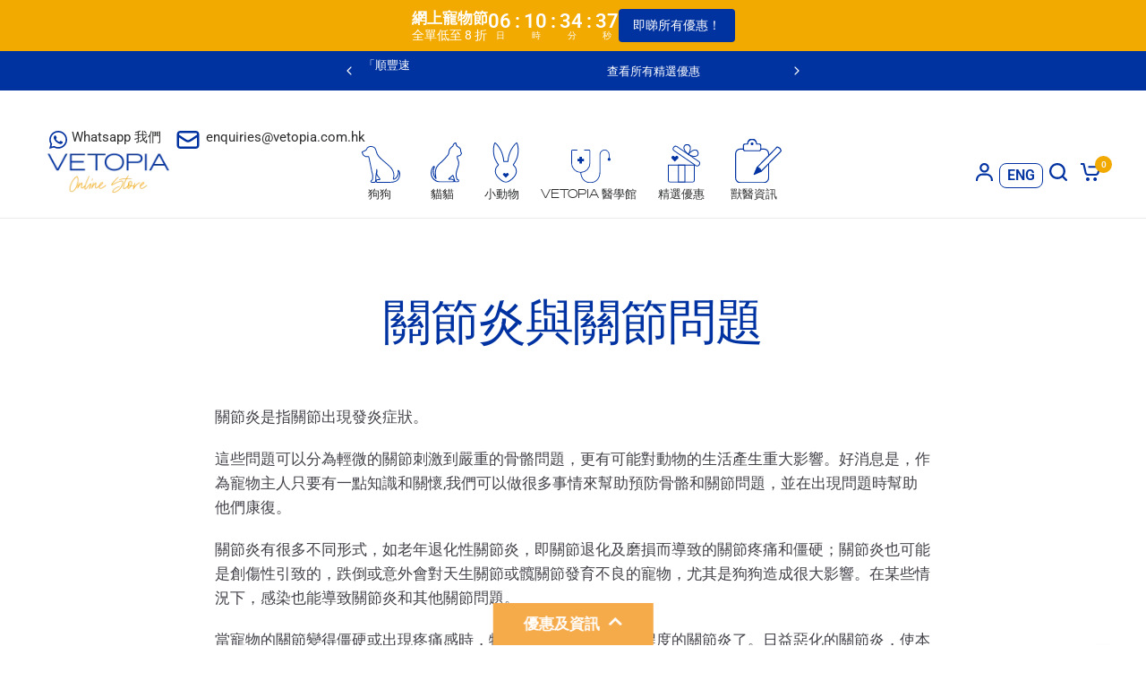

--- FILE ---
content_type: text/css
request_url: https://www.vetopia.com.hk/cdn/shop/t/835/assets/font.css?v=155938428597812601051760498603
body_size: -286
content:
@font-face{font-family:GT-Super-Display-Light;src:url(/cdn/shop/files/gt-super-display-light-webfont.woff2?v=1661940423) format("woff2"),url(/cdn/shop/files/gt-super-display-light-webfont.woff?v=1661940447) format("woff")}:is(h1,h2,h3,h4,h5,h6){font-family:GT-Super-Display-Light;text-transform:capitalize!important}@font-face{font-family:Shne-Leicht;src:url(/cdn/shop/files/Shne-Leicht.woff2?v=1661940920) format("woff2"),url(/cdn/shop/files/Shne-Leicht.woff?v=1661940917) format("woff")}@font-face{font-family:ParisScript-Regular;src:url(/cdn/shop/files/parisscript-regular-webfont.woff2?v=1661995679) format("woff2"),url(/cdn/shop/files/parisscript-regular-webfont.woff?v=1661995675) format("woff")}@font-face{font-family:Noto-serif-tc-light;src:url(/cdn/shop/files/notoseriftc-light-webfont.woff2?v=1662371866) format("woff2"),url(/cdn/shop/files/notoseriftc-light-webfont.woff?v=1662371866) format("woff")}@font-face{font-family:Sohne-Breit;src:url(/cdn/shop/files/sohnebreit-leicht-webfont.woff2?v=1663301723) format("woff2"),url(/cdn/shop/files/sohnebreit-leicht-webfont.woff?v=1663301723) format("woff")}@font-face{font-family:Sohne;src:url(/cdn/shop/files/sohne-leicht-webfont.woff2?v=1663308712) format("woff2"),url(/cdn/shop/files/sohne-leicht-webfont.woff?v=1663308713) format("woff")}:is(li,body,p,a,label,input){font-family:Sohne}
/*# sourceMappingURL=/cdn/shop/t/835/assets/font.css.map?v=155938428597812601051760498603 */


--- FILE ---
content_type: text/css
request_url: https://www.vetopia.com.hk/cdn/shop/t/835/assets/mobile-menu.css?v=159141444361922117531760498603
body_size: 465
content:
.mobile-menu .sub-menu{transition:all .25s cubic-bezier(.104,.204,.492,1)}.mobile-menu-drawer{position:absolute;top:100%;left:0;width:100vw;background:var(--color-header-bg, var(--bg-body, #fff));height:calc(100vh - calc(100% + var(--header-offset, 0px)));display:block;border-top:1px solid var(--color-header-border, var(--color-border, #dadce0));overflow-x:hidden;overflow-y:scroll;text-align:left;opacity:0;visibility:hidden;transform:translateY(50px);transition:opacity .25s cubic-bezier(.104,.204,.492,1),transform .25s cubic-bezier(.104,.204,.492,1)}@supports (height: 100dvh){.mobile-menu-drawer{height:calc(100dvh - calc(100% + var(--header-offset, 0px)))}}.mobile-menu-drawer.active{transform:translateY(0);opacity:1;visibility:visible}.mobile-menu-drawer--inner{min-height:100%;position:relative;display:flex;flex-direction:column}.mobile-menu-drawer .thb-mobile-menu-footer{margin-top:auto;position:sticky;bottom:0;left:0;text-align:center;border-top:1px solid var(--color-header-border, var(--color-border, #dadce0));background:var(--color-header-bg, var(--bg-body, #fff))}.mobile-menu-drawer .thb-mobile-menu-footer .thb-localization-forms{text-align:center;border-top:1px solid var(--color-header-border, var(--color-border, #dadce0))}.mobile-menu-drawer .thb-mobile-menu-footer .shopify-localization-form>div{margin-left:0;margin-right:20px}.mobile-menu-drawer .thb-mobile-menu-footer .shopify-localization-form .select{margin-bottom:0;padding-right:14px}.mobile-menu-drawer .thb-mobile-menu-footer .shopify-localization-form .select-arrow{right:0}.mobile-menu-drawer .thb-mobile-menu-footer .shopify-localization-form .select-arrow svg path{stroke:var(--color-header-text, --color-body)}.mobile-menu-drawer .thb-mobile-menu-footer .shopify-localization-form select{font-size:.875rem;white-space:nowrap;text-overflow:ellipsis;color:var(--color-header-text, --color-body)}.mobile-menu-drawer .thb-mobile-menu-footer .thb-mobile-account-link{display:flex;align-items:center;justify-content:center;padding:10px 0;font-size:.8125rem;color:var(--color-header-links, --color-accent)}.mobile-menu-drawer .thb-mobile-menu-footer .thb-mobile-account-link svg{margin-right:12px;height:14px;width:auto}.mobile-menu-drawer .thb-mobile-menu-footer .thb-mobile-account-link svg path{fill:var(--color-header-links, --color-accent)}[dir=rtl] .mobile-menu-drawer .thb-mobile-menu-footer .thb-mobile-account-link svg{margin-right:0;margin-left:12px}.no-js .mobile-menu-drawer .thb-mobile-menu-footer .thb-mobile-account-link{margin-left:auto}.mobile-menu{list-style:none;margin:0 0 20px;overflow:hidden;width:100%;padding:0 15px}@media only screen and (min-width: 768px){.mobile-menu{padding:0 50px}}.mobile-menu li>a,.mobile-menu li summary{display:flex;align-items:center;padding:4px 0;min-height:54px;font-size:18px;text-transform:uppercase;font-weight:var(--font-body-medium-weight, 500);border-bottom:1px solid var(--color-header-border, var(--color-border, #dadce0));color:var(--color-header-links, --color-accent)}summary.parent-link{font-family:Sohne-Breit;color:#0033a1!important;text-transform:uppercase;font-size:19px}.mobile-menu li>a .link-forward,.mobile-menu li summary .link-forward{height:100%;display:flex;align-items:center;justify-content:flex-end;line-height:53px;width:40px;margin-left:auto;padding-right:20px}[dir=rtl] .mobile-menu li>a .link-forward,[dir=rtl] .mobile-menu li summary .link-forward{margin-left:0;margin-right:auto}.mobile-menu li>a .link-forward svg path,.mobile-menu li summary .link-forward svg path{stroke:#f6ab4a}[dir=rtl] .mobile-menu li>a .link-forward svg,[dir=rtl] .mobile-menu li summary .link-forward svg{transform:rotate(180deg)}.mobile-menu li .link-container summary{width:100%}.no-js .mobile-menu li .link-container[open]>.sub-menu{transform:translate(0);visibility:visible}.mobile-menu li .link-container[open].menu-opening>.sub-menu{transform:translate(0);visibility:visible}.mobile-menu li .link-container summary .parent-link{font-family:Sohne-Breit;text-transform:uppercase;color:#0033a1}.mobile-menu .parent-link-back button{width:100%;font-size:.875rem;height:50px;display:flex;align-items:center;color:var(--color-header-links, --color-accent)}.mobile-menu .parent-link-back button svg{margin-right:10px}.mobile-menu .parent-link-back button svg path{stroke:var(--color-header-links, --color-accent)}[dir=rtl] .mobile-menu .parent-link-back button svg{transform:rotate(180deg);margin-right:0;margin-left:10px}.mobile-menu .mega-menu-promotion{padding:15px 0}.mobile-menu .sub-menu{width:100%;min-height:100%;position:absolute;top:0;left:0;z-index:10;background:var(--color-header-bg, #var --bg-body, #fff);transform:translate(100%);margin-left:0;list-style:none;padding:0 15px;visibility:hidden}[dir=rtl] .mobile-menu .sub-menu{transform:translate(-100%)}@media only screen and (min-width: 768px){.mobile-menu .sub-menu{padding:0 50px}}.mobile-menu .sub-menu .sub-menu{z-index:12}.mobile-menu-drawer .social-links{padding:0 15px;font-size:.8125rem}@media only screen and (min-width: 768px){.mobile-menu-drawer .social-links{padding:0 50px}}.mobile-menu-drawer .social-links li{display:inline-flex}.mobile-menu-drawer .social-links svg path{fill:#0033a1}.mobile-secondary-menu{list-style:none;margin:0 0 30px;font-size:.875rem;padding:0 15px}@media only screen and (min-width: 768px){.mobile-secondary-menu{padding:0 50px}}.mobile-secondary-menu a{display:block;font-size:inherit;color:var(--color-header-links, --color-accent)}
/*# sourceMappingURL=/cdn/shop/t/835/assets/mobile-menu.css.map?v=159141444361922117531760498603 */


--- FILE ---
content_type: image/svg+xml
request_url: https://cdn.shopify.com/s/files/1/0379/5923/7764/files/Vetopia-Icons-Suite-OUTLINE-Rabbit_286c.svg?v=1716281251
body_size: 147
content:
<svg viewBox="0 0 42.42 64" xmlns="http://www.w3.org/2000/svg" id="ICONS"><defs><style>.cls-1{fill:#0033a1;stroke-width:0px;}</style></defs><path d="M21.21,64c-3.57,0-5.9-1.84-8.6-3.96-.44-.35-.9-.71-1.38-1.08-4.29-3.27-7.44-8.71-7.33-12.65.16-5.44,1.63-7.11,4.06-9.86.22-.25.45-.51.69-.78-2.67-3.97-5.15-8.74-5.98-11.53C-.8,12.47,1.99,1.24,3.7.13c.16-.11.44-.2.83-.06,1.79.66,8.95,8.56,12.15,19.31.99,3.34,1.67,6.91,1.96,10.38.73-.04,1.85-.09,2.57-.09s1.85.05,2.57.09c.29-3.47.97-7.04,1.96-10.38C28.94,8.63,36.1.73,37.9.07c.39-.14.66-.05.83.06,1.71,1.11,4.5,12.34,1.03,24-.83,2.79-3.31,7.57-5.98,11.53.24.27.47.53.69.78,2.43,2.76,3.9,4.42,4.06,9.86.12,3.94-3.04,9.38-7.33,12.65-.48.37-.94.73-1.38,1.08-2.7,2.13-5.03,3.96-8.61,3.96ZM4.29,1.56c-1.19,1.83-3.3,11.9-.25,22.16.81,2.73,3.43,7.71,6.1,11.59l.31.45-.36.42c-.37.44-.73.84-1.06,1.21-2.37,2.69-3.56,4.03-3.71,8.96-.09,3.04,2.42,8.16,6.76,11.47.49.37.95.74,1.4,1.09,2.59,2.04,4.64,3.65,7.72,3.65s5.12-1.61,7.72-3.66c.45-.35.91-.72,1.4-1.09,4.35-3.31,6.85-8.43,6.76-11.47-.14-4.92-1.33-6.27-3.7-8.96-.33-.38-.69-.78-1.06-1.21l-.36-.42.31-.45c2.66-3.88,5.28-8.86,6.1-11.59,3.05-10.25.95-20.3-.25-22.16-1.67,1.16-8.06,8.29-11.01,18.23-1.03,3.46-1.71,7.19-1.96,10.77l-.05.71-.71-.04s-2.12-.12-3.19-.12-3.17.12-3.19.12l-.71.04-.05-.71c-.25-3.58-.93-7.31-1.96-10.77C12.35,9.85,5.96,2.72,4.29,1.56Z" class="cls-1"></path><path d="M25.13,52.48l-3.92,3.92-3.92-3.92c-.86-.86-.86-2.25,0-3.11.86-.86,2.25-.86,3.11,0l.7.7c.06.06.17.06.23,0l.7-.7c.85-.86,2.25-.87,3.11-.01.86.85.87,2.25.01,3.11" class="cls-1"></path></svg>

--- FILE ---
content_type: text/javascript; charset=utf-8
request_url: https://www.vetopia.com.hk/products/vetopia-e-gift-card.js
body_size: 339
content:
{"id":6676945633412,"title":"Vetopia E-Gift Card","handle":"vetopia-e-gift-card","description":"\u003cspan data-mce-fragment=\"1\"\u003eGive your pet-loving friends \u0026amp; family a Vetopia E-Gift Card now!\u003c\/span\u003e","published_at":"2025-09-16T16:42:29+08:00","created_at":"2021-12-16T12:41:30+08:00","vendor":"Vetopia","type":"Marketing and Miscellaneous","tags":["gift-cards","Gifts","Gifts \u0026 Deals","non_discounted_items","oos"],"price":30000,"price_min":30000,"price_max":100000,"available":true,"price_varies":true,"compare_at_price":null,"compare_at_price_min":0,"compare_at_price_max":0,"compare_at_price_varies":false,"variants":[{"id":39836934439044,"title":"HK$300.00","option1":"HK$300.00","option2":null,"option3":null,"sku":"030-01471","requires_shipping":false,"taxable":false,"featured_image":null,"available":true,"name":"Vetopia E-Gift Card - HK$300.00","public_title":"HK$300.00","options":["HK$300.00"],"price":30000,"weight":0,"compare_at_price":null,"inventory_management":"shopify","barcode":"","quantity_rule":{"min":1,"max":null,"increment":1},"quantity_price_breaks":[],"requires_selling_plan":false,"selling_plan_allocations":[]},{"id":39836934471812,"title":"HK$500.00","option1":"HK$500.00","option2":null,"option3":null,"sku":"030-00755","requires_shipping":false,"taxable":false,"featured_image":null,"available":true,"name":"Vetopia E-Gift Card - HK$500.00","public_title":"HK$500.00","options":["HK$500.00"],"price":50000,"weight":0,"compare_at_price":null,"inventory_management":"shopify","barcode":"","quantity_rule":{"min":1,"max":null,"increment":1},"quantity_price_breaks":[],"requires_selling_plan":false,"selling_plan_allocations":[]},{"id":39836934504580,"title":"HK$800.00","option1":"HK$800.00","option2":null,"option3":null,"sku":"030-01472","requires_shipping":false,"taxable":false,"featured_image":null,"available":true,"name":"Vetopia E-Gift Card - HK$800.00","public_title":"HK$800.00","options":["HK$800.00"],"price":80000,"weight":0,"compare_at_price":null,"inventory_management":"shopify","barcode":"","quantity_rule":{"min":1,"max":null,"increment":1},"quantity_price_breaks":[],"requires_selling_plan":false,"selling_plan_allocations":[]},{"id":39836934537348,"title":"HK$1,000.00","option1":"HK$1,000.00","option2":null,"option3":null,"sku":"030-00658","requires_shipping":false,"taxable":false,"featured_image":null,"available":true,"name":"Vetopia E-Gift Card - HK$1,000.00","public_title":"HK$1,000.00","options":["HK$1,000.00"],"price":100000,"weight":0,"compare_at_price":null,"inventory_management":"shopify","barcode":"","quantity_rule":{"min":1,"max":null,"increment":1},"quantity_price_breaks":[],"requires_selling_plan":false,"selling_plan_allocations":[]}],"images":["\/\/cdn.shopify.com\/s\/files\/1\/0379\/5923\/7764\/products\/Vetopiaegiftcard.jpg?v=1645777379"],"featured_image":"\/\/cdn.shopify.com\/s\/files\/1\/0379\/5923\/7764\/products\/Vetopiaegiftcard.jpg?v=1645777379","options":[{"name":"Denominations","position":1,"values":["HK$300.00","HK$500.00","HK$800.00","HK$1,000.00"]}],"url":"\/products\/vetopia-e-gift-card","media":[{"alt":null,"id":21739412881540,"position":1,"preview_image":{"aspect_ratio":1.0,"height":800,"width":800,"src":"https:\/\/cdn.shopify.com\/s\/files\/1\/0379\/5923\/7764\/products\/Vetopiaegiftcard.jpg?v=1645777379"},"aspect_ratio":1.0,"height":800,"media_type":"image","src":"https:\/\/cdn.shopify.com\/s\/files\/1\/0379\/5923\/7764\/products\/Vetopiaegiftcard.jpg?v=1645777379","width":800}],"requires_selling_plan":false,"selling_plan_groups":[]}

--- FILE ---
content_type: text/javascript; charset=utf-8
request_url: https://www.vetopia.com.hk/products/paw-osteo-advanced-300g-60-capsules.js
body_size: 666
content:
{"id":6635569119364,"title":"PAW - OsteoAdvanced Joint Support Chews for Dogs - 60 Chews","handle":"paw-osteo-advanced-300g-60-capsules","description":"PAW OsteoAdvanced is a triple action anti-inflammatory chew containing a combination of natural ingredients shown to help reduce inflammation \u0026amp; support osteoarthritic joints\u003cbr\u003e","published_at":"2021-10-26T08:55:09+08:00","created_at":"2021-10-26T08:55:09+08:00","vendor":"PAW by Blackmores","type":"Supplements - Dog","tags":["arthritis_mobility_joint_support","Bone and Joint Problems","dog_healthcare_supplements","dog_mobility_arthritis_joint_support","dogs","feature_supplements","food_supplements","health-feature_cancer","health-feature_hip-joint","health-feature_joint-arthritis","health-feature_joint-arthritis-moblity","Joint","medical supplies","mobility","non_discounted_items","oos","paw-by-blackmores","rehabilitation"],"price":50000,"price_min":50000,"price_max":50000,"available":true,"price_varies":false,"compare_at_price":null,"compare_at_price_min":0,"compare_at_price_max":0,"compare_at_price_varies":false,"variants":[{"id":39652456431748,"title":"Default Title","option1":"Default Title","option2":null,"option3":null,"sku":"040-00264","requires_shipping":true,"taxable":true,"featured_image":null,"available":true,"name":"PAW - OsteoAdvanced Joint Support Chews for Dogs - 60 Chews","public_title":null,"options":["Default Title"],"price":50000,"weight":0,"compare_at_price":null,"inventory_management":"shopify","barcode":"9300807317105","quantity_rule":{"min":1,"max":null,"increment":1},"quantity_price_breaks":[],"requires_selling_plan":false,"selling_plan_allocations":[]}],"images":["\/\/cdn.shopify.com\/s\/files\/1\/0379\/5923\/7764\/files\/PAW-OsteoAdvanced.webp?v=1715921619","\/\/cdn.shopify.com\/s\/files\/1\/0379\/5923\/7764\/files\/PAW-OsteoAdvanced1.webp?v=1715921619","\/\/cdn.shopify.com\/s\/files\/1\/0379\/5923\/7764\/files\/PAW-OsteoAdvanced2.webp?v=1715921619","\/\/cdn.shopify.com\/s\/files\/1\/0379\/5923\/7764\/files\/PAW_9300807317105-7__51198copy.webp?v=1715921619","\/\/cdn.shopify.com\/s\/files\/1\/0379\/5923\/7764\/files\/PAW_9300807317105-9__62123copy.webp?v=1715921619","\/\/cdn.shopify.com\/s\/files\/1\/0379\/5923\/7764\/files\/PAW_9300807317105-13__11608.webp?v=1715921619","\/\/cdn.shopify.com\/s\/files\/1\/0379\/5923\/7764\/products\/PAW-OsteoAdvanced_JointSupplementforDogs_300g60Chews.jpg?v=1715921619"],"featured_image":"\/\/cdn.shopify.com\/s\/files\/1\/0379\/5923\/7764\/files\/PAW-OsteoAdvanced.webp?v=1715921619","options":[{"name":"Title","position":1,"values":["Default Title"]}],"url":"\/products\/paw-osteo-advanced-300g-60-capsules","media":[{"alt":"PAW by Blackmores | Osteo Advanced | Joint Chews for Dogs | Vetopia","id":26919071842436,"position":1,"preview_image":{"aspect_ratio":1.0,"height":1667,"width":1667,"src":"https:\/\/cdn.shopify.com\/s\/files\/1\/0379\/5923\/7764\/files\/PAW-OsteoAdvanced.webp?v=1715921619"},"aspect_ratio":1.0,"height":1667,"media_type":"image","src":"https:\/\/cdn.shopify.com\/s\/files\/1\/0379\/5923\/7764\/files\/PAW-OsteoAdvanced.webp?v=1715921619","width":1667},{"alt":"PAW by Blackmores | Osteo Advanced | Joint Chews for Dogs | Vetopia","id":26919071776900,"position":2,"preview_image":{"aspect_ratio":1.0,"height":1667,"width":1667,"src":"https:\/\/cdn.shopify.com\/s\/files\/1\/0379\/5923\/7764\/files\/PAW-OsteoAdvanced1.webp?v=1715921619"},"aspect_ratio":1.0,"height":1667,"media_type":"image","src":"https:\/\/cdn.shopify.com\/s\/files\/1\/0379\/5923\/7764\/files\/PAW-OsteoAdvanced1.webp?v=1715921619","width":1667},{"alt":"PAW by Blackmores | Osteo Advanced | Joint Chews for Dogs | Vetopia","id":26919071809668,"position":3,"preview_image":{"aspect_ratio":1.0,"height":1667,"width":1667,"src":"https:\/\/cdn.shopify.com\/s\/files\/1\/0379\/5923\/7764\/files\/PAW-OsteoAdvanced2.webp?v=1715921619"},"aspect_ratio":1.0,"height":1667,"media_type":"image","src":"https:\/\/cdn.shopify.com\/s\/files\/1\/0379\/5923\/7764\/files\/PAW-OsteoAdvanced2.webp?v=1715921619","width":1667},{"alt":"PAW by Blackmores | Osteo Advanced | Joint Chews for Dogs | Vetopia","id":26919071875204,"position":4,"preview_image":{"aspect_ratio":1.0,"height":1280,"width":1280,"src":"https:\/\/cdn.shopify.com\/s\/files\/1\/0379\/5923\/7764\/files\/PAW_9300807317105-7__51198copy.webp?v=1715921619"},"aspect_ratio":1.0,"height":1280,"media_type":"image","src":"https:\/\/cdn.shopify.com\/s\/files\/1\/0379\/5923\/7764\/files\/PAW_9300807317105-7__51198copy.webp?v=1715921619","width":1280},{"alt":"PAW by Blackmores | Osteo Advanced | Joint Chews for Dogs | Vetopia","id":26919071907972,"position":5,"preview_image":{"aspect_ratio":1.0,"height":1280,"width":1280,"src":"https:\/\/cdn.shopify.com\/s\/files\/1\/0379\/5923\/7764\/files\/PAW_9300807317105-9__62123copy.webp?v=1715921619"},"aspect_ratio":1.0,"height":1280,"media_type":"image","src":"https:\/\/cdn.shopify.com\/s\/files\/1\/0379\/5923\/7764\/files\/PAW_9300807317105-9__62123copy.webp?v=1715921619","width":1280},{"alt":"PAW by Blackmores | Osteo Advanced | Joint Chews for Dogs | Vetopia","id":26919071940740,"position":6,"preview_image":{"aspect_ratio":1.0,"height":1280,"width":1280,"src":"https:\/\/cdn.shopify.com\/s\/files\/1\/0379\/5923\/7764\/files\/PAW_9300807317105-13__11608.webp?v=1715921619"},"aspect_ratio":1.0,"height":1280,"media_type":"image","src":"https:\/\/cdn.shopify.com\/s\/files\/1\/0379\/5923\/7764\/files\/PAW_9300807317105-13__11608.webp?v=1715921619","width":1280},{"alt":"PAW by Blackmores | Osteo Advanced | Joint Chews for Dogs | Vetopia","id":24692465827972,"position":7,"preview_image":{"aspect_ratio":1.0,"height":800,"width":800,"src":"https:\/\/cdn.shopify.com\/s\/files\/1\/0379\/5923\/7764\/products\/PAW-OsteoAdvanced_JointSupplementforDogs_300g60Chews.jpg?v=1715921619"},"aspect_ratio":1.0,"height":800,"media_type":"image","src":"https:\/\/cdn.shopify.com\/s\/files\/1\/0379\/5923\/7764\/products\/PAW-OsteoAdvanced_JointSupplementforDogs_300g60Chews.jpg?v=1715921619","width":800}],"requires_selling_plan":false,"selling_plan_groups":[]}